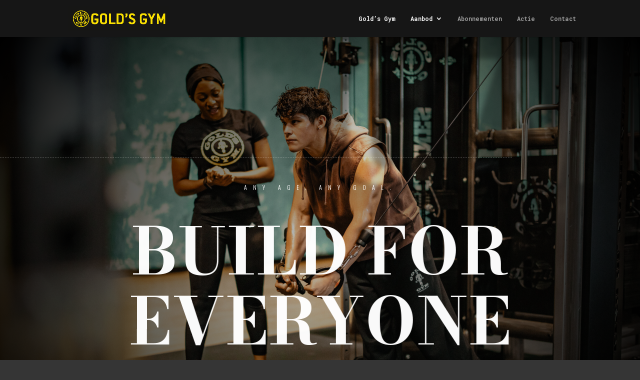

--- FILE ---
content_type: text/css
request_url: https://goldsgym.nl/wp-content/et-cache/7/et-core-unified-deferred-7.min.css?ver=1767951672
body_size: 1483
content:
.et_pb_section_2.et_pb_section{padding-top:8vw;padding-bottom:12vw;background-color:rgba(10,2,3,0.39)!important}.et_pb_section_2,.et_pb_row_8,.et_pb_section_3,.et_pb_row_9{transition:border-radius 300ms ease 0ms}.et_pb_text_6.et_pb_text{color:#ffd600!important}.et_pb_text_6,.et_pb_text_8,.et_pb_text_10{line-height:1.5em;font-family:'Bodoni Moda',Georgia,"Times New Roman",serif;font-weight:900;text-transform:uppercase;font-size:53px;line-height:1.5em}.et_pb_text_6 h1,.et_pb_text_8 h1,.et_pb_text_10 h1,.et_pb_text_11 h1,.et_pb_text_13 h1,.et_pb_text_15 h1{color:#0C71C3!important}.et_pb_text_6 h2,.et_pb_text_8 h2,.et_pb_text_10 h2,.et_pb_text_11 h2,.et_pb_text_13 h2,.et_pb_text_15 h2{font-family:'Oswald',Helvetica,Arial,Lucida,sans-serif;font-size:70px;color:#fa2a20!important;letter-spacing:7px;line-height:1.4em}.et_pb_text_6 h3,.et_pb_text_8 h3,.et_pb_text_10 h3,.et_pb_text_11 h3,.et_pb_text_13 h3,.et_pb_text_15 h3{font-family:'Oswald',Helvetica,Arial,Lucida,sans-serif;text-transform:uppercase;font-size:12px;color:#fa2a20!important;letter-spacing:1.5em;line-height:2.4em}body.uiwebview .et_pb_text_6 h2,body.iphone .et_pb_text_6 h2,body.uiwebview .et_pb_text_7 h2,body.iphone .et_pb_text_7 h2,body.uiwebview .et_pb_text_8 h2,body.iphone .et_pb_text_8 h2,body.uiwebview .et_pb_text_9 h2,body.iphone .et_pb_text_9 h2,body.uiwebview .et_pb_text_10 h2,body.iphone .et_pb_text_10 h2,body.uiwebview .et_pb_text_11 h2,body.iphone .et_pb_text_11 h2,body.uiwebview .et_pb_text_12 h2,body.iphone .et_pb_text_12 h2,body.uiwebview .et_pb_text_13 h2,body.iphone .et_pb_text_13 h2,body.uiwebview .et_pb_text_14 h2,body.iphone .et_pb_text_14 h2,body.uiwebview .et_pb_text_15 h2,body.iphone .et_pb_text_15 h2,body.uiwebview .et_pb_text_16 h2,body.iphone .et_pb_text_16 h2,body.uiwebview .et_pb_text_17 h2,body.iphone .et_pb_text_17 h2,body.uiwebview .et_pb_text_18 h2,body.iphone .et_pb_text_18 h2,body.uiwebview .et_pb_text_19 h2,body.iphone .et_pb_text_19 h2{font-variant-ligatures:no-common-ligatures}.et_pb_text_7.et_pb_text{color:#ffffff!important}.et_pb_text_7{line-height:2em;font-weight:300;letter-spacing:1px;line-height:2em;max-width:800px}.et_pb_text_7 h2,.et_pb_text_9 h2,.et_pb_text_12 h2,.et_pb_text_14 h2,.et_pb_text_16 h2,.et_pb_text_17 h2{font-family:'Oswald',Helvetica,Arial,Lucida,sans-serif;font-weight:300;text-transform:uppercase;font-size:60px;letter-spacing:15px;line-height:1.4em}.et_pb_button_3_wrapper .et_pb_button_3,.et_pb_button_3_wrapper .et_pb_button_3:hover,.et_pb_button_5_wrapper .et_pb_button_5,.et_pb_button_5_wrapper .et_pb_button_5:hover{padding-top:14px!important;padding-right:28px!important;padding-bottom:14px!important;padding-left:28px!important}body #page-container .et_pb_section .et_pb_button_3{color:#000000!important;border-width:1px!important;border-color:#ffd600;border-radius:0px;letter-spacing:5px;font-size:16px;font-family:'Oswald',Helvetica,Arial,Lucida,sans-serif!important;font-weight:500!important;text-transform:uppercase!important;background-color:#ffd600}body #page-container .et_pb_section .et_pb_button_3:before,body #page-container .et_pb_section .et_pb_button_3:after,body #page-container .et_pb_section .et_pb_button_4:before,body #page-container .et_pb_section .et_pb_button_4:after,body #page-container .et_pb_section .et_pb_button_5:before,body #page-container .et_pb_section .et_pb_button_5:after{display:none!important}.et_pb_button_3,.et_pb_button_5{box-shadow:6px 6px 18px 0px #000000;transition:box-shadow 300ms ease 0ms}.et_pb_button_3:hover,.et_pb_button_5:hover{box-shadow:6px 8px 18px 0px #000000}.et_pb_button_3,.et_pb_button_3:after,.et_pb_button_4,.et_pb_button_4:after,.et_pb_button_5,.et_pb_button_5:after{transition:all 300ms ease 0ms}.et_pb_image_1 .et_pb_image_wrap{border-radius:4px 4px 4px 4px;overflow:hidden;border-width:16px;border-color:#FFFFFF;box-shadow:6px 6px 18px 0px #000000}.et_pb_image_1,.et_pb_image_2{width:75%;text-align:right;margin-right:0}div.et_pb_section.et_pb_section_3{background-image:linear-gradient(180deg,#ffffff 0%,rgba(255,255,255,0.86) 44%),url(https://goldsgym.nl/wp-content/uploads/2025/06/GoldsGym_BBBB_091024_day1_Still_Cardio_Stairs_Meagan_0074-scaled.jpg)!important}.et_pb_section_3.et_pb_section{padding-top:8vw;padding-bottom:12vw}.et_pb_image_2 .et_pb_image_wrap{box-shadow:6px 6px 18px 0px #000000}.et_pb_text_8.et_pb_text{color:#141414!important}.et_pb_text_9{line-height:2em;font-weight:300;font-size:16px;letter-spacing:1px;line-height:2em;max-width:800px}.et_pb_button_4_wrapper .et_pb_button_4,.et_pb_button_4_wrapper .et_pb_button_4:hover{padding-top:15px!important;padding-bottom:15px!important}body #page-container .et_pb_section .et_pb_button_4{color:#000000!important;border-width:0px!important;border-color:#ffd600;border-radius:0px;letter-spacing:5px;font-size:16px;font-family:'Oswald',Helvetica,Arial,Lucida,sans-serif!important;font-weight:500!important;text-transform:uppercase!important;background-color:rgba(0,0,0,0)}body #page-container .et_pb_section .et_pb_button_4,body #page-container .et_pb_section .et_pb_button_4:hover{padding-right:1em!important;padding-left:1em!important}.et_pb_button_4{box-shadow:0px 2px 0px 0px #ffd600;transition:box-shadow 300ms ease 0ms}.et_pb_button_4:hover{box-shadow:0px 8px 0px 0px #ffd600}div.et_pb_section.et_pb_section_4{background-blend-mode:darken;background-image:url(https://goldsgym.nl/wp-content/uploads/2025/07/GoldsGym_BBBB_091024_day1_Still_FreeWeight_LatPullDown_Landon_0215-scaled.jpg),linear-gradient(268deg,#000000 0%,rgba(0,0,0,0.47) 36%)!important}.et_pb_section_4.et_pb_section{padding-top:10%;padding-bottom:10%;background-color:inherit!important}.et_pb_text_10.et_pb_text,.et_pb_text_11.et_pb_text,.et_pb_text_12.et_pb_text,.et_pb_text_13.et_pb_text,.et_pb_text_14.et_pb_text,.et_pb_text_15.et_pb_text,.et_pb_text_16.et_pb_text,.et_pb_text_17.et_pb_text,.et_pb_text_18.et_pb_text,.et_pb_text_19.et_pb_text{color:#FFFFFF!important}.et_pb_text_11,.et_pb_text_13{line-height:1.5em;font-family:'Bodoni Moda',Georgia,"Times New Roman",serif;font-weight:900;text-transform:uppercase;font-size:20px;line-height:1.5em}.et_pb_text_12{line-height:2em;font-weight:300;letter-spacing:1px;line-height:2em;padding-right:10px!important;padding-bottom:25px!important;padding-left:10px!important;margin-right:10px!important;margin-left:10px!important;max-width:800px}.et_pb_text_14{line-height:2em;font-weight:300;letter-spacing:1px;line-height:2em;padding-right:10px!important;padding-bottom:22px!important;padding-left:10px!important;max-width:800px}.et_pb_text_15{line-height:1.5em;font-family:'Bodoni Moda',Georgia,"Times New Roman",serif;font-weight:900;text-transform:uppercase;font-size:20px;line-height:1.5em;padding-right:10px!important;padding-left:10px!important;margin-right:10px!important;margin-left:10px!important}.et_pb_text_16{line-height:2em;font-weight:300;letter-spacing:1px;line-height:2em;padding-right:10px!important;padding-left:10px!important;max-width:800px}.et_pb_text_17{line-height:2em;font-family:'Roboto',Helvetica,Arial,Lucida,sans-serif;font-weight:600;font-size:17px;letter-spacing:1px;line-height:2em;max-width:800px}.et_pb_text_17 h1{font-weight:600;font-size:32px;text-align:center}body #page-container .et_pb_section .et_pb_button_5{color:#000000!important;border-width:1px!important;border-color:#000000;border-radius:0px;letter-spacing:5px;font-size:16px;font-family:'Oswald',Helvetica,Arial,Lucida,sans-serif!important;font-weight:500!important;text-transform:uppercase!important;background-color:#ffd600}.et_pb_section_6.et_pb_section{background-color:#262626!important}.et_pb_text_18,.et_pb_text_19{font-family:'Roboto',Helvetica,Arial,Lucida,sans-serif;font-weight:300}.et_pb_image_3 .et_pb_image_wrap img{height:141px;width:auto}.et_pb_image_3{text-align:left;margin-left:0}.et_pb_column_15,.et_pb_column_16,.et_pb_column_17{background-color:rgba(0,0,0,0.41)}.et_pb_text_7.et_pb_module,.et_pb_text_9.et_pb_module,.et_pb_text_12.et_pb_module,.et_pb_text_14.et_pb_module,.et_pb_text_16.et_pb_module,.et_pb_text_17.et_pb_module{margin-left:auto!important;margin-right:auto!important}@media only screen and (max-width:980px){.et_pb_text_6 h2,.et_pb_text_7 h2,.et_pb_text_8 h2,.et_pb_text_9 h2,.et_pb_text_10 h2,.et_pb_text_11 h2,.et_pb_text_12 h2,.et_pb_text_13 h2,.et_pb_text_14 h2,.et_pb_text_15 h2,.et_pb_text_16 h2,.et_pb_text_17 h2{font-size:40px;letter-spacing:10px}.et_pb_text_6 h3,.et_pb_text_8 h3,.et_pb_text_10 h3,.et_pb_text_11 h3,.et_pb_text_13 h3,.et_pb_text_15 h3{font-size:10px}.et_pb_image_1 .et_pb_image_wrap img,.et_pb_image_2 .et_pb_image_wrap img,.et_pb_image_3 .et_pb_image_wrap img{width:auto}}@media only screen and (max-width:767px){.et_pb_text_6 h2,.et_pb_text_8 h2,.et_pb_text_10 h2,.et_pb_text_11 h2,.et_pb_text_13 h2,.et_pb_text_15 h2{font-size:30px;letter-spacing:7px}.et_pb_text_6 h3,.et_pb_text_8 h3,.et_pb_text_10 h3,.et_pb_text_11 h3,.et_pb_text_13 h3,.et_pb_text_15 h3{font-size:10px}.et_pb_text_7 h2,.et_pb_text_9 h2,.et_pb_text_12 h2,.et_pb_text_14 h2,.et_pb_text_16 h2,.et_pb_text_17 h2{font-size:30px;letter-spacing:5px}.et_pb_image_1 .et_pb_image_wrap img,.et_pb_image_2 .et_pb_image_wrap img,.et_pb_image_3 .et_pb_image_wrap img{width:auto}}